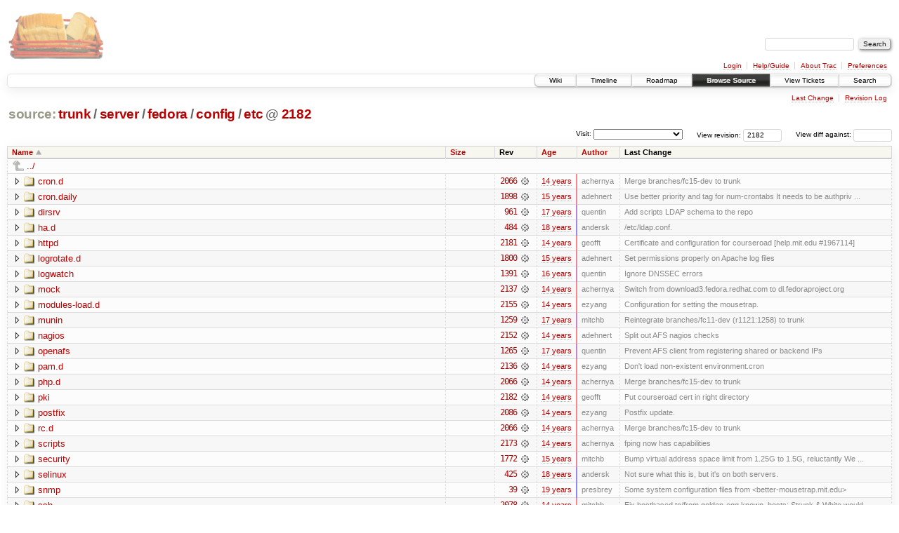

--- FILE ---
content_type: text/html;charset=utf-8
request_url: https://scripts.mit.edu/trac/browser/trunk/server/fedora/config/etc?rev=2182&order=name
body_size: 58879
content:
<!DOCTYPE html PUBLIC "-//W3C//DTD XHTML 1.0 Strict//EN" "http://www.w3.org/TR/xhtml1/DTD/xhtml1-strict.dtd">
<html xmlns="http://www.w3.org/1999/xhtml">
  
  


  <head>
    <title>
      etc in trunk/server/fedora/config
     – scripts.mit.edu
    </title>
      <meta http-equiv="Content-Type" content="text/html; charset=UTF-8" />
      <meta http-equiv="X-UA-Compatible" content="IE=edge" />
    <!--[if IE]><script type="text/javascript">
      if (/^#__msie303:/.test(window.location.hash))
        window.location.replace(window.location.hash.replace(/^#__msie303:/, '#'));
    </script><![endif]-->
        <link rel="search" href="/trac/search" />
        <link rel="help" href="/trac/wiki/TracGuide" />
        <link rel="up" href="/trac/browser/trunk/server/fedora/config?rev=2182&amp;order=name" title="Parent directory" />
        <link rel="start" href="/trac/wiki" />
        <link rel="stylesheet" href="/trac/chrome/common/css/trac.css" type="text/css" /><link rel="stylesheet" href="/trac/chrome/common/css/browser.css" type="text/css" />
        <link rel="shortcut icon" href="/trac/chrome/common/trac.ico" type="image/x-icon" />
        <link rel="icon" href="/trac/chrome/common/trac.ico" type="image/x-icon" />
      <link type="application/opensearchdescription+xml" rel="search" href="/trac/search/opensearch" title="Search scripts.mit.edu" />
      <script type="text/javascript" charset="utf-8" src="/trac/chrome/common/js/jquery.js"></script>
      <script type="text/javascript" charset="utf-8" src="/trac/chrome/common/js/babel.js"></script>
      <script type="text/javascript" charset="utf-8" src="/trac/chrome/common/js/trac.js"></script>
      <script type="text/javascript" charset="utf-8" src="/trac/chrome/common/js/search.js"></script>
      <script type="text/javascript" charset="utf-8" src="/trac/chrome/common/js/expand_dir.js"></script>
      <script type="text/javascript" charset="utf-8" src="/trac/chrome/common/js/keyboard_nav.js"></script>
    <script type="text/javascript">
      jQuery(document).ready(function($) {
        $(".trac-autofocus").focus();
        $(".trac-target-new").attr("target", "_blank");
        setTimeout(function() { $(".trac-scroll").scrollToTop() }, 1);
        $(".trac-disable-on-submit").disableOnSubmit();
      });
    </script>
    <meta name="ROBOTS" content="NOINDEX" />
    <script type="text/javascript" src="/trac/chrome/common/js/folding.js"></script>
    <script type="text/javascript">
      jQuery(document).ready(function($) {
        $(".trac-toggledeleted").show().click(function() {
                  $(this).siblings().find(".trac-deleted").toggle();
                  return false;
        }).click();
        $("#jumploc input").hide();
        $("#jumploc select").change(function () {
          this.parentNode.parentNode.submit();
        });
          /* browsers using old WebKits have issues with expandDir... */
          var webkit_rev = /AppleWebKit\/(\d+)/.exec(navigator.userAgent);
          if ( !webkit_rev || (521 - webkit_rev[1]).toString()[0] == "-" )
            enableExpandDir(null, $("table.dirlist tr"), {
                action: 'inplace',
                range_min_secs: '63300426385',
                range_max_secs: '63471097367'
            });
      });
    </script>
  </head>
  <body>
    <div id="banner">
      <div id="header">
        <a id="logo" href="http://scripts.mit.edu/trac/"><img src="/trac/chrome/site/scripts.png" alt="" /></a>
      </div>
      <form id="search" action="/trac/search" method="get">
        <div>
          <label for="proj-search">Search:</label>
          <input type="text" id="proj-search" name="q" size="18" value="" />
          <input type="submit" value="Search" />
        </div>
      </form>
      <div id="metanav" class="nav">
    <ul>
      <li class="first"><a href="/trac/login">Login</a></li><li><a href="/trac/wiki/TracGuide">Help/Guide</a></li><li><a href="/trac/about">About Trac</a></li><li class="last"><a href="/trac/prefs">Preferences</a></li>
    </ul>
  </div>
    </div>
    <div id="mainnav" class="nav">
    <ul>
      <li class="first"><a href="/trac/wiki">Wiki</a></li><li><a href="/trac/timeline">Timeline</a></li><li><a href="/trac/roadmap">Roadmap</a></li><li class="active"><a href="/trac/browser">Browse Source</a></li><li><a href="/trac/query">View Tickets</a></li><li class="last"><a href="/trac/search">Search</a></li>
    </ul>
  </div>
    <div id="main">
      <div id="ctxtnav" class="nav">
        <h2>Context Navigation</h2>
        <ul>
          <li class="first"><a href="/trac/changeset/2182/trunk/server/fedora/config/etc">Last Change</a></li><li class="last"><a href="/trac/log/trunk/server/fedora/config/etc?rev=2182">Revision Log</a></li>
        </ul>
        <hr />
      </div>
    <div id="content" class="browser">
        <h1>
          
<a class="pathentry first" href="/trac/browser?rev=2182&amp;order=name" title="Go to repository root">source:</a>
<a class="pathentry" href="/trac/browser/trunk?rev=2182&amp;order=name" title="View trunk">trunk</a><span class="pathentry sep">/</span><a class="pathentry" href="/trac/browser/trunk/server?rev=2182&amp;order=name" title="View server">server</a><span class="pathentry sep">/</span><a class="pathentry" href="/trac/browser/trunk/server/fedora?rev=2182&amp;order=name" title="View fedora">fedora</a><span class="pathentry sep">/</span><a class="pathentry" href="/trac/browser/trunk/server/fedora/config?rev=2182&amp;order=name" title="View config">config</a><span class="pathentry sep">/</span><a class="pathentry" href="/trac/browser/trunk/server/fedora/config/etc?rev=2182&amp;order=name" title="View etc">etc</a>
<span class="pathentry sep">@</span>
  <a class="pathentry" href="/trac/changeset/2182/" title="View changeset 2182">2182</a>
<br style="clear: both" />

        </h1>
        <div id="diffrev">
          <form action="/trac/changeset" method="get">
            <div>
              <label title="Show the diff against a specific revision">
                View diff against: <input type="text" name="old" size="6" />
                <input type="hidden" name="old_path" value="trunk/server/fedora/config/etc" />
                <input type="hidden" name="new" value="2182" />
                <input type="hidden" name="new_path" value="trunk/server/fedora/config/etc" />
              </label>
            </div>
          </form>
        </div>
        <div id="jumprev">
          <form action="" method="get">
            <div>
              <label for="rev" title="Hint: clear the field to view latest revision">
                View revision:</label>
              <input type="text" id="rev" name="rev" value="2182" size="6" />
            </div>
          </form>
        </div>
        <div id="jumploc">
          <form action="" method="get">
            <div class="buttons">
              <label for="preselected">Visit:</label>
              <select id="preselected" name="preselected">
                <option selected="selected"></option>
                <optgroup label="branches">
                  <option value="/trac/browser/trunk">trunk</option><option value="/trac/browser/branches/fc11-dev">branches/fc11-dev</option><option value="/trac/browser/branches/fc13-dev">branches/fc13-dev</option><option value="/trac/browser/branches/fc15-dev">branches/fc15-dev</option><option value="/trac/browser/branches/fc17-dev">branches/fc17-dev</option><option value="/trac/browser/branches/fc19-dev">branches/fc19-dev</option><option value="/trac/browser/branches/fc20-dev">branches/fc20-dev</option><option value="/trac/browser/branches/locker-dev">branches/locker-dev</option>
                </optgroup><optgroup label="tags">
                  <option value="/trac/browser/tags/fc9-eol?rev=1257">tags/fc9-eol</option><option value="/trac/browser/tags/fc11-eol?rev=1694">tags/fc11-eol</option><option value="/trac/browser/tags/fc13-eol?rev=2065">tags/fc13-eol</option><option value="/trac/browser/tags/fc15-eol?rev=2244">tags/fc15-eol</option><option value="/trac/browser/tags/fc17-eol?rev=2590">tags/fc17-eol</option>
                </optgroup>
              </select>
              <input type="submit" value="Go!" title="Jump to the chosen preselected path" />
            </div>
          </form>
        </div>
        <div class="trac-tags">
        </div>
        <table class="listing dirlist" id="dirlist">
          
  <thead>
    <tr>
      
  <th class="name asc">
    <a title="Sort by name (descending)" href="/trac/browser/trunk/server/fedora/config/etc?rev=2182&amp;desc=1">Name</a>
  </th>

      
  <th class="size">
    <a title="Sort by size (ascending)" href="/trac/browser/trunk/server/fedora/config/etc?rev=2182&amp;order=size">Size</a>
  </th>

      <th class="rev">Rev</th>
      
  <th class="date">
    <a title="Sort by date (ascending)" href="/trac/browser/trunk/server/fedora/config/etc?rev=2182&amp;order=date">Age</a>
  </th>

      
  <th class="author">
    <a title="Sort by author (ascending)" href="/trac/browser/trunk/server/fedora/config/etc?rev=2182&amp;order=author">Author</a>
  </th>

      <th class="change">Last Change</th>
    </tr>
  </thead>

          <tbody>
              <tr class="even">
                <td class="name" colspan="6">
                  <a class="parent" title="Parent Directory" href="/trac/browser/trunk/server/fedora/config?rev=2182&amp;order=name">../</a>
                </td>
              </tr>
            
    <tr class="even">
      <td class="name">
        <a class="dir" title="View Directory" href="/trac/browser/trunk/server/fedora/config/etc/cron.d?rev=2182">cron.d</a>
      </td>
      <td class="size">
        <span title="None bytes"></span>
      </td>
      <td class="rev">
        <a title="View Revision Log" href="/trac/log/trunk/server/fedora/config/etc/cron.d?rev=2182">2066</a>
        <a title="View Changeset" class="chgset" href="/trac/changeset/2066/"> </a>
      </td>
      <td class="age" style="border-color: rgb(245,136,145)">
        <a class="timeline" href="/trac/timeline?from=2011-11-22T00%3A45%3A17-05%3A00&amp;precision=second" title="See timeline at Nov 22, 2011, 12:45:17 AM">14 years</a>
      </td>
      <td class="author">achernya</td>
      <td class="change">
          Merge branches/fc15-dev to trunk
      </td>
    </tr>
    <tr class="odd">
      <td class="name">
        <a class="dir" title="View Directory" href="/trac/browser/trunk/server/fedora/config/etc/cron.daily?rev=2182">cron.daily</a>
      </td>
      <td class="size">
        <span title="None bytes"></span>
      </td>
      <td class="rev">
        <a title="View Revision Log" href="/trac/log/trunk/server/fedora/config/etc/cron.daily?rev=2182">1898</a>
        <a title="View Changeset" class="chgset" href="/trac/changeset/1898/"> </a>
      </td>
      <td class="age" style="border-color: rgb(235,136,155)">
        <a class="timeline" href="/trac/timeline?from=2011-06-11T01%3A45%3A00-04%3A00&amp;precision=second" title="See timeline at Jun 11, 2011, 1:45:00 AM">15 years</a>
      </td>
      <td class="author">adehnert</td>
      <td class="change">
          Use better priority and tag for num-crontabs
It needs to be authpriv ...
      </td>
    </tr>
    <tr class="even">
      <td class="name">
        <a class="dir" title="View Directory" href="/trac/browser/trunk/server/fedora/config/etc/dirsrv?rev=2182">dirsrv</a>
      </td>
      <td class="size">
        <span title="None bytes"></span>
      </td>
      <td class="rev">
        <a title="View Revision Log" href="/trac/log/trunk/server/fedora/config/etc/dirsrv?rev=2182">961</a>
        <a title="View Changeset" class="chgset" href="/trac/changeset/961/"> </a>
      </td>
      <td class="age" style="border-color: rgb(183,136,207)">
        <a class="timeline" href="/trac/timeline?from=2009-01-28T12%3A50%3A10-05%3A00&amp;precision=second" title="See timeline at Jan 28, 2009, 12:50:10 PM">17 years</a>
      </td>
      <td class="author">quentin</td>
      <td class="change">
          Add scripts LDAP schema to the repo
      </td>
    </tr>
    <tr class="odd">
      <td class="name">
        <a class="dir" title="View Directory" href="/trac/browser/trunk/server/fedora/config/etc/ha.d?rev=2182">ha.d</a>
      </td>
      <td class="size">
        <span title="None bytes"></span>
      </td>
      <td class="rev">
        <a title="View Revision Log" href="/trac/log/trunk/server/fedora/config/etc/ha.d?rev=2182">484</a>
        <a title="View Changeset" class="chgset" href="/trac/changeset/484/"> </a>
      </td>
      <td class="age" style="border-color: rgb(155,136,235)">
        <a class="timeline" href="/trac/timeline?from=2007-10-15T07%3A37%3A01-04%3A00&amp;precision=second" title="See timeline at Oct 15, 2007, 7:37:01 AM">18 years</a>
      </td>
      <td class="author">andersk</td>
      <td class="change">
          /etc/ldap.conf.
      </td>
    </tr>
    <tr class="even">
      <td class="name">
        <a class="dir" title="View Directory" href="/trac/browser/trunk/server/fedora/config/etc/httpd?rev=2182">httpd</a>
      </td>
      <td class="size">
        <span title="None bytes"></span>
      </td>
      <td class="rev">
        <a title="View Revision Log" href="/trac/log/trunk/server/fedora/config/etc/httpd?rev=2182">2181</a>
        <a title="View Changeset" class="chgset" href="/trac/changeset/2181/"> </a>
      </td>
      <td class="age" style="border-color: rgb(254,136,136)">
        <a class="timeline" href="/trac/timeline?from=2012-04-27T00%3A19%3A17-04%3A00&amp;precision=second" title="See timeline at Apr 27, 2012, 12:19:17 AM">14 years</a>
      </td>
      <td class="author">geofft</td>
      <td class="change">
          Certificate and configuration for courseroad [help.mit.edu #1967114]
      </td>
    </tr>
    <tr class="odd">
      <td class="name">
        <a class="dir" title="View Directory" href="/trac/browser/trunk/server/fedora/config/etc/logrotate.d?rev=2182">logrotate.d</a>
      </td>
      <td class="size">
        <span title="None bytes"></span>
      </td>
      <td class="rev">
        <a title="View Revision Log" href="/trac/log/trunk/server/fedora/config/etc/logrotate.d?rev=2182">1800</a>
        <a title="View Changeset" class="chgset" href="/trac/changeset/1800/"> </a>
      </td>
      <td class="age" style="border-color: rgb(231,136,159)">
        <a class="timeline" href="/trac/timeline?from=2011-04-11T04%3A05%3A20-04%3A00&amp;precision=second" title="See timeline at Apr 11, 2011, 4:05:20 AM">15 years</a>
      </td>
      <td class="author">adehnert</td>
      <td class="change">
          Set permissions properly on Apache log files
      </td>
    </tr>
    <tr class="even">
      <td class="name">
        <a class="dir" title="View Directory" href="/trac/browser/trunk/server/fedora/config/etc/logwatch?rev=2182">logwatch</a>
      </td>
      <td class="size">
        <span title="None bytes"></span>
      </td>
      <td class="rev">
        <a title="View Revision Log" href="/trac/log/trunk/server/fedora/config/etc/logwatch?rev=2182">1391</a>
        <a title="View Changeset" class="chgset" href="/trac/changeset/1391/"> </a>
      </td>
      <td class="age" style="border-color: rgb(203,136,187)">
        <a class="timeline" href="/trac/timeline?from=2009-12-23T14%3A57%3A55-05%3A00&amp;precision=second" title="See timeline at Dec 23, 2009, 2:57:55 PM">16 years</a>
      </td>
      <td class="author">quentin</td>
      <td class="change">
          Ignore DNSSEC errors
      </td>
    </tr>
    <tr class="odd">
      <td class="name">
        <a class="dir" title="View Directory" href="/trac/browser/trunk/server/fedora/config/etc/mock?rev=2182">mock</a>
      </td>
      <td class="size">
        <span title="None bytes"></span>
      </td>
      <td class="rev">
        <a title="View Revision Log" href="/trac/log/trunk/server/fedora/config/etc/mock?rev=2182">2137</a>
        <a title="View Changeset" class="chgset" href="/trac/changeset/2137/"> </a>
      </td>
      <td class="age" style="border-color: rgb(251,136,139)">
        <a class="timeline" href="/trac/timeline?from=2012-02-20T14%3A29%3A01-05%3A00&amp;precision=second" title="See timeline at Feb 20, 2012, 2:29:01 PM">14 years</a>
      </td>
      <td class="author">achernya</td>
      <td class="change">
          Switch from download3.fedora.redhat.com to dl.fedoraproject.org
      </td>
    </tr>
    <tr class="even">
      <td class="name">
        <a class="dir" title="View Directory" href="/trac/browser/trunk/server/fedora/config/etc/modules-load.d?rev=2182">modules-load.d</a>
      </td>
      <td class="size">
        <span title="None bytes"></span>
      </td>
      <td class="rev">
        <a title="View Revision Log" href="/trac/log/trunk/server/fedora/config/etc/modules-load.d?rev=2182">2155</a>
        <a title="View Changeset" class="chgset" href="/trac/changeset/2155/"> </a>
      </td>
      <td class="age" style="border-color: rgb(253,136,137)">
        <a class="timeline" href="/trac/timeline?from=2012-03-26T02%3A49%3A57-04%3A00&amp;precision=second" title="See timeline at Mar 26, 2012, 2:49:57 AM">14 years</a>
      </td>
      <td class="author">ezyang</td>
      <td class="change">
          Configuration for setting the mousetrap.
      </td>
    </tr>
    <tr class="odd">
      <td class="name">
        <a class="dir" title="View Directory" href="/trac/browser/trunk/server/fedora/config/etc/munin?rev=2182">munin</a>
      </td>
      <td class="size">
        <span title="None bytes"></span>
      </td>
      <td class="rev">
        <a title="View Revision Log" href="/trac/log/trunk/server/fedora/config/etc/munin?rev=2182">1259</a>
        <a title="View Changeset" class="chgset" href="/trac/changeset/1259/"> </a>
      </td>
      <td class="age" style="border-color: rgb(193,136,197)">
        <a class="timeline" href="/trac/timeline?from=2009-07-09T15%3A48%3A21-04%3A00&amp;precision=second" title="See timeline at Jul 9, 2009, 3:48:21 PM">17 years</a>
      </td>
      <td class="author">mitchb</td>
      <td class="change">
          Reintegrate branches/fc11-dev (r1121:1258) to trunk
      </td>
    </tr>
    <tr class="even">
      <td class="name">
        <a class="dir" title="View Directory" href="/trac/browser/trunk/server/fedora/config/etc/nagios?rev=2182">nagios</a>
      </td>
      <td class="size">
        <span title="None bytes"></span>
      </td>
      <td class="rev">
        <a title="View Revision Log" href="/trac/log/trunk/server/fedora/config/etc/nagios?rev=2182">2152</a>
        <a title="View Changeset" class="chgset" href="/trac/changeset/2152/"> </a>
      </td>
      <td class="age" style="border-color: rgb(253,136,137)">
        <a class="timeline" href="/trac/timeline?from=2012-03-26T00%3A43%3A38-04%3A00&amp;precision=second" title="See timeline at Mar 26, 2012, 12:43:38 AM">14 years</a>
      </td>
      <td class="author">adehnert</td>
      <td class="change">
          Split out AFS nagios checks
      </td>
    </tr>
    <tr class="odd">
      <td class="name">
        <a class="dir" title="View Directory" href="/trac/browser/trunk/server/fedora/config/etc/openafs?rev=2182">openafs</a>
      </td>
      <td class="size">
        <span title="None bytes"></span>
      </td>
      <td class="rev">
        <a title="View Revision Log" href="/trac/log/trunk/server/fedora/config/etc/openafs?rev=2182">1265</a>
        <a title="View Changeset" class="chgset" href="/trac/changeset/1265/"> </a>
      </td>
      <td class="age" style="border-color: rgb(193,136,197)">
        <a class="timeline" href="/trac/timeline?from=2009-07-11T23%3A22%3A00-04%3A00&amp;precision=second" title="See timeline at Jul 11, 2009, 11:22:00 PM">17 years</a>
      </td>
      <td class="author">quentin</td>
      <td class="change">
          Prevent AFS client from registering shared or backend IPs
      </td>
    </tr>
    <tr class="even">
      <td class="name">
        <a class="dir" title="View Directory" href="/trac/browser/trunk/server/fedora/config/etc/pam.d?rev=2182">pam.d</a>
      </td>
      <td class="size">
        <span title="None bytes"></span>
      </td>
      <td class="rev">
        <a title="View Revision Log" href="/trac/log/trunk/server/fedora/config/etc/pam.d?rev=2182">2136</a>
        <a title="View Changeset" class="chgset" href="/trac/changeset/2136/"> </a>
      </td>
      <td class="age" style="border-color: rgb(250,136,140)">
        <a class="timeline" href="/trac/timeline?from=2012-02-13T19%3A56%3A55-05%3A00&amp;precision=second" title="See timeline at Feb 13, 2012, 7:56:55 PM">14 years</a>
      </td>
      <td class="author">ezyang</td>
      <td class="change">
          Don't load non-existent environment.cron
      </td>
    </tr>
    <tr class="odd">
      <td class="name">
        <a class="dir" title="View Directory" href="/trac/browser/trunk/server/fedora/config/etc/php.d?rev=2182">php.d</a>
      </td>
      <td class="size">
        <span title="None bytes"></span>
      </td>
      <td class="rev">
        <a title="View Revision Log" href="/trac/log/trunk/server/fedora/config/etc/php.d?rev=2182">2066</a>
        <a title="View Changeset" class="chgset" href="/trac/changeset/2066/"> </a>
      </td>
      <td class="age" style="border-color: rgb(245,136,145)">
        <a class="timeline" href="/trac/timeline?from=2011-11-22T00%3A45%3A17-05%3A00&amp;precision=second" title="See timeline at Nov 22, 2011, 12:45:17 AM">14 years</a>
      </td>
      <td class="author">achernya</td>
      <td class="change">
          Merge branches/fc15-dev to trunk
      </td>
    </tr>
    <tr class="even">
      <td class="name">
        <a class="dir" title="View Directory" href="/trac/browser/trunk/server/fedora/config/etc/pki?rev=2182">pki</a>
      </td>
      <td class="size">
        <span title="None bytes"></span>
      </td>
      <td class="rev">
        <a title="View Revision Log" href="/trac/log/trunk/server/fedora/config/etc/pki?rev=2182">2182</a>
        <a title="View Changeset" class="chgset" href="/trac/changeset/2182/"> </a>
      </td>
      <td class="age" style="border-color: rgb(255,136,136)">
        <a class="timeline" href="/trac/timeline?from=2012-04-27T00%3A22%3A47-04%3A00&amp;precision=second" title="See timeline at Apr 27, 2012, 12:22:47 AM">14 years</a>
      </td>
      <td class="author">geofft</td>
      <td class="change">
          Put courseroad cert in right directory
      </td>
    </tr>
    <tr class="odd">
      <td class="name">
        <a class="dir" title="View Directory" href="/trac/browser/trunk/server/fedora/config/etc/postfix?rev=2182">postfix</a>
      </td>
      <td class="size">
        <span title="None bytes"></span>
      </td>
      <td class="rev">
        <a title="View Revision Log" href="/trac/log/trunk/server/fedora/config/etc/postfix?rev=2182">2086</a>
        <a title="View Changeset" class="chgset" href="/trac/changeset/2086/"> </a>
      </td>
      <td class="age" style="border-color: rgb(246,136,144)">
        <a class="timeline" href="/trac/timeline?from=2011-12-05T19%3A49%3A57-05%3A00&amp;precision=second" title="See timeline at Dec 5, 2011, 7:49:57 PM">14 years</a>
      </td>
      <td class="author">ezyang</td>
      <td class="change">
          Postfix update.
      </td>
    </tr>
    <tr class="even">
      <td class="name">
        <a class="dir" title="View Directory" href="/trac/browser/trunk/server/fedora/config/etc/rc.d?rev=2182">rc.d</a>
      </td>
      <td class="size">
        <span title="None bytes"></span>
      </td>
      <td class="rev">
        <a title="View Revision Log" href="/trac/log/trunk/server/fedora/config/etc/rc.d?rev=2182">2066</a>
        <a title="View Changeset" class="chgset" href="/trac/changeset/2066/"> </a>
      </td>
      <td class="age" style="border-color: rgb(245,136,145)">
        <a class="timeline" href="/trac/timeline?from=2011-11-22T00%3A45%3A17-05%3A00&amp;precision=second" title="See timeline at Nov 22, 2011, 12:45:17 AM">14 years</a>
      </td>
      <td class="author">achernya</td>
      <td class="change">
          Merge branches/fc15-dev to trunk
      </td>
    </tr>
    <tr class="odd">
      <td class="name">
        <a class="dir" title="View Directory" href="/trac/browser/trunk/server/fedora/config/etc/scripts?rev=2182">scripts</a>
      </td>
      <td class="size">
        <span title="None bytes"></span>
      </td>
      <td class="rev">
        <a title="View Revision Log" href="/trac/log/trunk/server/fedora/config/etc/scripts?rev=2182">2173</a>
        <a title="View Changeset" class="chgset" href="/trac/changeset/2173/"> </a>
      </td>
      <td class="age" style="border-color: rgb(253,136,137)">
        <a class="timeline" href="/trac/timeline?from=2012-04-06T14%3A29%3A43-04%3A00&amp;precision=second" title="See timeline at Apr 6, 2012, 2:29:43 PM">14 years</a>
      </td>
      <td class="author">achernya</td>
      <td class="change">
          fping now has capabilities
      </td>
    </tr>
    <tr class="even">
      <td class="name">
        <a class="dir" title="View Directory" href="/trac/browser/trunk/server/fedora/config/etc/security?rev=2182">security</a>
      </td>
      <td class="size">
        <span title="None bytes"></span>
      </td>
      <td class="rev">
        <a title="View Revision Log" href="/trac/log/trunk/server/fedora/config/etc/security?rev=2182">1772</a>
        <a title="View Changeset" class="chgset" href="/trac/changeset/1772/"> </a>
      </td>
      <td class="age" style="border-color: rgb(226,136,164)">
        <a class="timeline" href="/trac/timeline?from=2011-01-17T09%3A55%3A59-05%3A00&amp;precision=second" title="See timeline at Jan 17, 2011, 9:55:59 AM">15 years</a>
      </td>
      <td class="author">mitchb</td>
      <td class="change">
          Bump virtual address space limit from 1.25G to 1.5G, reluctantly
We ...
      </td>
    </tr>
    <tr class="odd">
      <td class="name">
        <a class="dir" title="View Directory" href="/trac/browser/trunk/server/fedora/config/etc/selinux?rev=2182">selinux</a>
      </td>
      <td class="size">
        <span title="None bytes"></span>
      </td>
      <td class="rev">
        <a title="View Revision Log" href="/trac/log/trunk/server/fedora/config/etc/selinux?rev=2182">425</a>
        <a title="View Changeset" class="chgset" href="/trac/changeset/425/"> </a>
      </td>
      <td class="age" style="border-color: rgb(154,136,236)">
        <a class="timeline" href="/trac/timeline?from=2007-09-24T23%3A25%3A08-04%3A00&amp;precision=second" title="See timeline at Sep 24, 2007, 11:25:08 PM">18 years</a>
      </td>
      <td class="author">andersk</td>
      <td class="change">
          Not sure what this is, but it's on both servers.
      </td>
    </tr>
    <tr class="even">
      <td class="name">
        <a class="dir" title="View Directory" href="/trac/browser/trunk/server/fedora/config/etc/snmp?rev=2182">snmp</a>
      </td>
      <td class="size">
        <span title="None bytes"></span>
      </td>
      <td class="rev">
        <a title="View Revision Log" href="/trac/log/trunk/server/fedora/config/etc/snmp?rev=2182">39</a>
        <a title="View Changeset" class="chgset" href="/trac/changeset/39/"> </a>
      </td>
      <td class="age" style="border-color: rgb(136,136,255)">
        <a class="timeline" href="/trac/timeline?from=2006-11-29T14%3A46%3A25-05%3A00&amp;precision=second" title="See timeline at Nov 29, 2006, 2:46:25 PM">19 years</a>
      </td>
      <td class="author">presbrey</td>
      <td class="change">
          Some system configuration files from &lt;better-mousetrap.mit.edu&gt;
      </td>
    </tr>
    <tr class="odd">
      <td class="name">
        <a class="dir" title="View Directory" href="/trac/browser/trunk/server/fedora/config/etc/ssh?rev=2182">ssh</a>
      </td>
      <td class="size">
        <span title="None bytes"></span>
      </td>
      <td class="rev">
        <a title="View Revision Log" href="/trac/log/trunk/server/fedora/config/etc/ssh?rev=2182">2078</a>
        <a title="View Changeset" class="chgset" href="/trac/changeset/2078/"> </a>
      </td>
      <td class="age" style="border-color: rgb(245,136,145)">
        <a class="timeline" href="/trac/timeline?from=2011-11-25T00%3A40%3A16-05%3A00&amp;precision=second" title="See timeline at Nov 25, 2011, 12:40:16 AM">14 years</a>
      </td>
      <td class="author">mitchb</td>
      <td class="change">
          Fix hostbased to/from golden-egg
known_hosts: Strunk &amp; White would ...
      </td>
    </tr>
    <tr class="even">
      <td class="name">
        <a class="dir" title="View Directory" href="/trac/browser/trunk/server/fedora/config/etc/sysconfig?rev=2182">sysconfig</a>
      </td>
      <td class="size">
        <span title="None bytes"></span>
      </td>
      <td class="rev">
        <a title="View Revision Log" href="/trac/log/trunk/server/fedora/config/etc/sysconfig?rev=2182">2132</a>
        <a title="View Changeset" class="chgset" href="/trac/changeset/2132/"> </a>
      </td>
      <td class="age" style="border-color: rgb(250,136,140)">
        <a class="timeline" href="/trac/timeline?from=2012-02-11T17%3A00%3A20-05%3A00&amp;precision=second" title="See timeline at Feb 11, 2012, 5:00:20 PM">14 years</a>
      </td>
      <td class="author">achernya</td>
      <td class="change">
          Add route for primary-key
      </td>
    </tr>
    <tr class="odd">
      <td class="name">
        <a class="dir" title="View Directory" href="/trac/browser/trunk/server/fedora/config/etc/syslog-ng?rev=2182">syslog-ng</a>
      </td>
      <td class="size">
        <span title="None bytes"></span>
      </td>
      <td class="rev">
        <a title="View Revision Log" href="/trac/log/trunk/server/fedora/config/etc/syslog-ng?rev=2182">2100</a>
        <a title="View Changeset" class="chgset" href="/trac/changeset/2100/"> </a>
      </td>
      <td class="age" style="border-color: rgb(247,136,143)">
        <a class="timeline" href="/trac/timeline?from=2011-12-27T11%3A15%3A41-05%3A00&amp;precision=second" title="See timeline at Dec 27, 2011, 11:15:41 AM">14 years</a>
      </td>
      <td class="author">mitchb</td>
      <td class="change">
          Fix syslog-ng/systemd interaction, or "socket to me!"
systemd creates ...
      </td>
    </tr>
    <tr class="even">
      <td class="name">
        <a class="dir" title="View Directory" href="/trac/browser/trunk/server/fedora/config/etc/systemd?rev=2182">systemd</a>
      </td>
      <td class="size">
        <span title="None bytes"></span>
      </td>
      <td class="rev">
        <a title="View Revision Log" href="/trac/log/trunk/server/fedora/config/etc/systemd?rev=2182">2171</a>
        <a title="View Changeset" class="chgset" href="/trac/changeset/2171/"> </a>
      </td>
      <td class="age" style="border-color: rgb(253,136,137)">
        <a class="timeline" href="/trac/timeline?from=2012-03-26T21%3A34%3A16-04%3A00&amp;precision=second" title="See timeline at Mar 26, 2012, 9:34:16 PM">14 years</a>
      </td>
      <td class="author">ezyang</td>
      <td class="change">
          Enable yum-updatesd.service
      </td>
    </tr>
    <tr class="odd">
      <td class="name">
        <a class="dir" title="View Directory" href="/trac/browser/trunk/server/fedora/config/etc/yum?rev=2182">yum</a>
      </td>
      <td class="size">
        <span title="None bytes"></span>
      </td>
      <td class="rev">
        <a title="View Revision Log" href="/trac/log/trunk/server/fedora/config/etc/yum?rev=2182">2066</a>
        <a title="View Changeset" class="chgset" href="/trac/changeset/2066/"> </a>
      </td>
      <td class="age" style="border-color: rgb(245,136,145)">
        <a class="timeline" href="/trac/timeline?from=2011-11-22T00%3A45%3A17-05%3A00&amp;precision=second" title="See timeline at Nov 22, 2011, 12:45:17 AM">14 years</a>
      </td>
      <td class="author">achernya</td>
      <td class="change">
          Merge branches/fc15-dev to trunk
      </td>
    </tr>
    <tr class="even">
      <td class="name">
        <a class="dir" title="View Directory" href="/trac/browser/trunk/server/fedora/config/etc/yum.repos.d?rev=2182">yum.repos.d</a>
      </td>
      <td class="size">
        <span title="None bytes"></span>
      </td>
      <td class="rev">
        <a title="View Revision Log" href="/trac/log/trunk/server/fedora/config/etc/yum.repos.d?rev=2182">2137</a>
        <a title="View Changeset" class="chgset" href="/trac/changeset/2137/"> </a>
      </td>
      <td class="age" style="border-color: rgb(251,136,139)">
        <a class="timeline" href="/trac/timeline?from=2012-02-20T14%3A29%3A01-05%3A00&amp;precision=second" title="See timeline at Feb 20, 2012, 2:29:01 PM">14 years</a>
      </td>
      <td class="author">achernya</td>
      <td class="change">
          Switch from download3.fedora.redhat.com to dl.fedoraproject.org
      </td>
    </tr>
    <tr class="odd">
      <td class="name">
        <a class="file" title="View File" href="/trac/browser/trunk/server/fedora/config/etc/aliases?rev=2182">aliases</a>
      </td>
      <td class="size">
        <span title="2111 bytes">2.1 KB</span>
        <a href="/trac/export/2182/trunk/server/fedora/config/etc/aliases" class="trac-rawlink" title="Download">​</a>
      </td>
      <td class="rev">
        <a title="View Revision Log" href="/trac/log/trunk/server/fedora/config/etc/aliases?rev=2182">1916</a>
        <a title="View Changeset" class="chgset" href="/trac/changeset/1916/"> </a>
      </td>
      <td class="age" style="border-color: rgb(236,136,154)">
        <a class="timeline" href="/trac/timeline?from=2011-06-26T13%3A55%3A21-04%3A00&amp;precision=second" title="See timeline at Jun 26, 2011, 1:55:21 PM">15 years</a>
      </td>
      <td class="author">achernya</td>
      <td class="change">
          aliases: correct file format
The /etc/aliases file can't have ...
      </td>
    </tr>
    <tr class="even">
      <td class="name">
        <a class="file" title="View File" href="/trac/browser/trunk/server/fedora/config/etc/auto.master?rev=2182">auto.master</a>
      </td>
      <td class="size">
        <span title="19 bytes">19 bytes</span>
        <a href="/trac/export/2182/trunk/server/fedora/config/etc/auto.master" class="trac-rawlink" title="Download">​</a>
      </td>
      <td class="rev">
        <a title="View Revision Log" href="/trac/log/trunk/server/fedora/config/etc/auto.master?rev=2182">39</a>
        <a title="View Changeset" class="chgset" href="/trac/changeset/39/"> </a>
      </td>
      <td class="age" style="border-color: rgb(136,136,255)">
        <a class="timeline" href="/trac/timeline?from=2006-11-29T14%3A46%3A25-05%3A00&amp;precision=second" title="See timeline at Nov 29, 2006, 2:46:25 PM">19 years</a>
      </td>
      <td class="author">presbrey</td>
      <td class="change">
          Some system configuration files from &lt;better-mousetrap.mit.edu&gt;
      </td>
    </tr>
    <tr class="odd">
      <td class="name">
        <a class="file" title="View File" href="/trac/browser/trunk/server/fedora/config/etc/environment?rev=2182">environment</a>
      </td>
      <td class="size">
        <span title="49 bytes">49 bytes</span>
        <a href="/trac/export/2182/trunk/server/fedora/config/etc/environment" class="trac-rawlink" title="Download">​</a>
      </td>
      <td class="rev">
        <a title="View Revision Log" href="/trac/log/trunk/server/fedora/config/etc/environment?rev=2182">1744</a>
        <a title="View Changeset" class="chgset" href="/trac/changeset/1744/"> </a>
      </td>
      <td class="age" style="border-color: rgb(223,136,167)">
        <a class="timeline" href="/trac/timeline?from=2010-11-27T08%3A50%3A37-05%3A00&amp;precision=second" title="See timeline at Nov 27, 2010, 8:50:37 AM">15 years</a>
      </td>
      <td class="author">mitchb</td>
      <td class="change">
          Beat java over the head even harder than before
Maybe this will ...
      </td>
    </tr>
    <tr class="even">
      <td class="name">
        <a class="file" title="View File" href="/trac/browser/trunk/server/fedora/config/etc/freshclam.conf?rev=2182">freshclam.conf</a>
      </td>
      <td class="size">
        <span title="5959 bytes">5.8 KB</span>
        <a href="/trac/export/2182/trunk/server/fedora/config/etc/freshclam.conf" class="trac-rawlink" title="Download">​</a>
      </td>
      <td class="rev">
        <a title="View Revision Log" href="/trac/log/trunk/server/fedora/config/etc/freshclam.conf?rev=2182">1321</a>
        <a title="View Changeset" class="chgset" href="/trac/changeset/1321/"> </a>
      </td>
      <td class="age" style="border-color: rgb(197,136,193)">
        <a class="timeline" href="/trac/timeline?from=2009-09-12T08%3A12%3A01-04%3A00&amp;precision=second" title="See timeline at Sep 12, 2009, 8:12:01 AM">16 years</a>
      </td>
      <td class="author">quentin</td>
      <td class="change">
          Add freshclam configuration
      </td>
    </tr>
    <tr class="odd">
      <td class="name">
        <a class="file" title="View File" href="/trac/browser/trunk/server/fedora/config/etc/fuse.conf?rev=2182">fuse.conf</a>
      </td>
      <td class="size">
        <span title="17 bytes">17 bytes</span>
        <a href="/trac/export/2182/trunk/server/fedora/config/etc/fuse.conf" class="trac-rawlink" title="Download">​</a>
      </td>
      <td class="rev">
        <a title="View Revision Log" href="/trac/log/trunk/server/fedora/config/etc/fuse.conf?rev=2182">829</a>
        <a title="View Changeset" class="chgset" href="/trac/changeset/829/"> </a>
      </td>
      <td class="age" style="border-color: rgb(174,136,216)">
        <a class="timeline" href="/trac/timeline?from=2008-08-31T03%3A38%3A28-04%3A00&amp;precision=second" title="See timeline at Aug 31, 2008, 3:38:28 AM">17 years</a>
      </td>
      <td class="author">geofft</td>
      <td class="change">
          Debathena's reasoning seems sound enough. Add fuse_allow_other, which ...
      </td>
    </tr>
    <tr class="even">
      <td class="name">
        <a class="file" title="View File" href="/trac/browser/trunk/server/fedora/config/etc/hesiod.conf?rev=2182">hesiod.conf</a>
      </td>
      <td class="size">
        <span title="28 bytes">28 bytes</span>
        <a href="/trac/export/2182/trunk/server/fedora/config/etc/hesiod.conf" class="trac-rawlink" title="Download">​</a>
      </td>
      <td class="rev">
        <a title="View Revision Log" href="/trac/log/trunk/server/fedora/config/etc/hesiod.conf?rev=2182">39</a>
        <a title="View Changeset" class="chgset" href="/trac/changeset/39/"> </a>
      </td>
      <td class="age" style="border-color: rgb(136,136,255)">
        <a class="timeline" href="/trac/timeline?from=2006-11-29T14%3A46%3A25-05%3A00&amp;precision=second" title="See timeline at Nov 29, 2006, 2:46:25 PM">19 years</a>
      </td>
      <td class="author">presbrey</td>
      <td class="change">
          Some system configuration files from &lt;better-mousetrap.mit.edu&gt;
      </td>
    </tr>
    <tr class="odd">
      <td class="name">
        <a class="file" title="View File" href="/trac/browser/trunk/server/fedora/config/etc/hosts?rev=2182">hosts</a>
      </td>
      <td class="size">
        <span title="1500 bytes">1.5 KB</span>
        <a href="/trac/export/2182/trunk/server/fedora/config/etc/hosts" class="trac-rawlink" title="Download">​</a>
      </td>
      <td class="rev">
        <a title="View Revision Log" href="/trac/log/trunk/server/fedora/config/etc/hosts?rev=2182">2066</a>
        <a title="View Changeset" class="chgset" href="/trac/changeset/2066/"> </a>
      </td>
      <td class="age" style="border-color: rgb(245,136,145)">
        <a class="timeline" href="/trac/timeline?from=2011-11-22T00%3A45%3A17-05%3A00&amp;precision=second" title="See timeline at Nov 22, 2011, 12:45:17 AM">14 years</a>
      </td>
      <td class="author">achernya</td>
      <td class="change">
          Merge branches/fc15-dev to trunk
      </td>
    </tr>
    <tr class="even">
      <td class="name">
        <a class="file" title="View File" href="/trac/browser/trunk/server/fedora/config/etc/issue.net?rev=2182">issue.net</a>
      </td>
      <td class="size">
        <span title="68 bytes">68 bytes</span>
        <a href="/trac/export/2182/trunk/server/fedora/config/etc/issue.net" class="trac-rawlink" title="Download">​</a>
      </td>
      <td class="rev">
        <a title="View Revision Log" href="/trac/log/trunk/server/fedora/config/etc/issue.net?rev=2182">364</a>
        <a title="View Changeset" class="chgset" href="/trac/changeset/364/"> </a>
      </td>
      <td class="age" style="border-color: rgb(150,136,240)">
        <a class="timeline" href="/trac/timeline?from=2007-07-22T03%3A42%3A00-04%3A00&amp;precision=second" title="See timeline at Jul 22, 2007, 3:42:00 AM">19 years</a>
      </td>
      <td class="author">geofft</td>
      <td class="change">
          Replace the huge SSH banner with a reference to the FAQ that contains ...
      </td>
    </tr>
    <tr class="odd">
      <td class="name">
        <a class="file" title="View File" href="/trac/browser/trunk/server/fedora/config/etc/issue.net.no_tkt?rev=2182">issue.net.no_tkt</a>
      </td>
      <td class="size">
        <span title="170 bytes">170 bytes</span>
        <a href="/trac/export/2182/trunk/server/fedora/config/etc/issue.net.no_tkt" class="trac-rawlink" title="Download">​</a>
      </td>
      <td class="rev">
        <a title="View Revision Log" href="/trac/log/trunk/server/fedora/config/etc/issue.net.no_tkt?rev=2182">423</a>
        <a title="View Changeset" class="chgset" href="/trac/changeset/423/"> </a>
      </td>
      <td class="age" style="border-color: rgb(154,136,236)">
        <a class="timeline" href="/trac/timeline?from=2007-09-24T23%3A12%3A05-04%3A00&amp;precision=second" title="See timeline at Sep 24, 2007, 11:12:05 PM">18 years</a>
      </td>
      <td class="author">quentin</td>
      <td class="change">
          Tell users when they don't have tickets or don't exist
      </td>
    </tr>
    <tr class="even">
      <td class="name">
        <a class="file" title="View File" href="/trac/browser/trunk/server/fedora/config/etc/issue.net.no_user?rev=2182">issue.net.no_user</a>
      </td>
      <td class="size">
        <span title="111 bytes">111 bytes</span>
        <a href="/trac/export/2182/trunk/server/fedora/config/etc/issue.net.no_user" class="trac-rawlink" title="Download">​</a>
      </td>
      <td class="rev">
        <a title="View Revision Log" href="/trac/log/trunk/server/fedora/config/etc/issue.net.no_user?rev=2182">423</a>
        <a title="View Changeset" class="chgset" href="/trac/changeset/423/"> </a>
      </td>
      <td class="age" style="border-color: rgb(154,136,236)">
        <a class="timeline" href="/trac/timeline?from=2007-09-24T23%3A12%3A05-04%3A00&amp;precision=second" title="See timeline at Sep 24, 2007, 11:12:05 PM">18 years</a>
      </td>
      <td class="author">quentin</td>
      <td class="change">
          Tell users when they don't have tickets or don't exist
      </td>
    </tr>
    <tr class="odd">
      <td class="name">
        <a class="file" title="View File" href="/trac/browser/trunk/server/fedora/config/etc/krb5.conf?rev=2182">krb5.conf</a>
      </td>
      <td class="size">
        <span title="2717 bytes">2.7 KB</span>
        <a href="/trac/export/2182/trunk/server/fedora/config/etc/krb5.conf" class="trac-rawlink" title="Download">​</a>
      </td>
      <td class="rev">
        <a title="View Revision Log" href="/trac/log/trunk/server/fedora/config/etc/krb5.conf?rev=2182">2066</a>
        <a title="View Changeset" class="chgset" href="/trac/changeset/2066/"> </a>
      </td>
      <td class="age" style="border-color: rgb(245,136,145)">
        <a class="timeline" href="/trac/timeline?from=2011-11-22T00%3A45%3A17-05%3A00&amp;precision=second" title="See timeline at Nov 22, 2011, 12:45:17 AM">14 years</a>
      </td>
      <td class="author">achernya</td>
      <td class="change">
          Merge branches/fc15-dev to trunk
      </td>
    </tr>
    <tr class="even">
      <td class="name">
        <a class="file" title="View File" href="/trac/browser/trunk/server/fedora/config/etc/named.conf?rev=2182">named.conf</a>
      </td>
      <td class="size">
        <span title="994 bytes">994 bytes</span>
        <a href="/trac/export/2182/trunk/server/fedora/config/etc/named.conf" class="trac-rawlink" title="Download">​</a>
      </td>
      <td class="rev">
        <a title="View Revision Log" href="/trac/log/trunk/server/fedora/config/etc/named.conf?rev=2182">1581</a>
        <a title="View Changeset" class="chgset" href="/trac/changeset/1581/"> </a>
      </td>
      <td class="age" style="border-color: rgb(214,136,176)">
        <a class="timeline" href="/trac/timeline?from=2010-06-29T19%3A31%3A07-04%3A00&amp;precision=second" title="See timeline at Jun 29, 2010, 7:31:07 PM">16 years</a>
      </td>
      <td class="author">geofft</td>
      <td class="change">
          Comment out DNSSEC because upstream's package is borked
See ...
      </td>
    </tr>
    <tr class="odd">
      <td class="name">
        <a class="file" title="View File" href="/trac/browser/trunk/server/fedora/config/etc/nscd.conf?rev=2182">nscd.conf</a>
      </td>
      <td class="size">
        <span title="2146 bytes">2.1 KB</span>
        <a href="/trac/export/2182/trunk/server/fedora/config/etc/nscd.conf" class="trac-rawlink" title="Download">​</a>
      </td>
      <td class="rev">
        <a title="View Revision Log" href="/trac/log/trunk/server/fedora/config/etc/nscd.conf?rev=2182">1259</a>
        <a title="View Changeset" class="chgset" href="/trac/changeset/1259/"> </a>
      </td>
      <td class="age" style="border-color: rgb(193,136,197)">
        <a class="timeline" href="/trac/timeline?from=2009-07-09T15%3A48%3A21-04%3A00&amp;precision=second" title="See timeline at Jul 9, 2009, 3:48:21 PM">17 years</a>
      </td>
      <td class="author">mitchb</td>
      <td class="change">
          Reintegrate branches/fc11-dev (r1121:1258) to trunk
      </td>
    </tr>
    <tr class="even">
      <td class="name">
        <a class="file" title="View File" href="/trac/browser/trunk/server/fedora/config/etc/nslcd.conf?rev=2182">nslcd.conf</a>
      </td>
      <td class="size">
        <span title="4476 bytes">4.4 KB</span>
        <a href="/trac/export/2182/trunk/server/fedora/config/etc/nslcd.conf" class="trac-rawlink" title="Download">​</a>
      </td>
      <td class="rev">
        <a title="View Revision Log" href="/trac/log/trunk/server/fedora/config/etc/nslcd.conf?rev=2182">1818</a>
        <a title="View Changeset" class="chgset" href="/trac/changeset/1818/"> </a>
      </td>
      <td class="age" style="border-color: rgb(233,136,157)">
        <a class="timeline" href="/trac/timeline?from=2011-04-28T19%3A45%3A54-04%3A00&amp;precision=second" title="See timeline at Apr 28, 2011, 7:45:54 PM">15 years</a>
      </td>
      <td class="author">mitchb</td>
      <td class="change">
          Move 389-ds's slapd-scripts.socket to /var/run
It turns out that mode ...
      </td>
    </tr>
    <tr class="odd">
      <td class="name">
        <a class="file" title="View File" href="/trac/browser/trunk/server/fedora/config/etc/nsswitch.conf?rev=2182">nsswitch.conf</a>
      </td>
      <td class="size">
        <span title="1960 bytes">1.9 KB</span>
        <a href="/trac/export/2182/trunk/server/fedora/config/etc/nsswitch.conf" class="trac-rawlink" title="Download">​</a>
      </td>
      <td class="rev">
        <a title="View Revision Log" href="/trac/log/trunk/server/fedora/config/etc/nsswitch.conf?rev=2182">1059</a>
        <a title="View Changeset" class="chgset" href="/trac/changeset/1059/"> </a>
      </td>
      <td class="age" style="border-color: rgb(187,136,203)">
        <a class="timeline" href="/trac/timeline?from=2009-04-04T00%3A54%3A44-04%3A00&amp;precision=second" title="See timeline at Apr 4, 2009, 12:54:44 AM">17 years</a>
      </td>
      <td class="author">geofft</td>
      <td class="change">
          We don't need mDNS
      </td>
    </tr>
    <tr class="even">
      <td class="name">
        <a class="file" title="View File" href="/trac/browser/trunk/server/fedora/config/etc/ntp.conf?rev=2182">ntp.conf</a>
      </td>
      <td class="size">
        <span title="207 bytes">207 bytes</span>
        <a href="/trac/export/2182/trunk/server/fedora/config/etc/ntp.conf" class="trac-rawlink" title="Download">​</a>
      </td>
      <td class="rev">
        <a title="View Revision Log" href="/trac/log/trunk/server/fedora/config/etc/ntp.conf?rev=2182">607</a>
        <a title="View Changeset" class="chgset" href="/trac/changeset/607/"> </a>
      </td>
      <td class="age" style="border-color: rgb(160,136,230)">
        <a class="timeline" href="/trac/timeline?from=2008-01-13T14%3A54%3A56-05%3A00&amp;precision=second" title="See timeline at Jan 13, 2008, 2:54:56 PM">18 years</a>
      </td>
      <td class="author">quentin</td>
      <td class="change">
          Add a second NTP server, for good measure.
      </td>
    </tr>
    <tr class="odd">
      <td class="name">
        <a class="file" title="View File" href="/trac/browser/trunk/server/fedora/config/etc/php.ini?rev=2182">php.ini</a>
      </td>
      <td class="size">
        <span title="4232 bytes">4.1 KB</span>
        <a href="/trac/export/2182/trunk/server/fedora/config/etc/php.ini" class="trac-rawlink" title="Download">​</a>
      </td>
      <td class="rev">
        <a title="View Revision Log" href="/trac/log/trunk/server/fedora/config/etc/php.ini?rev=2182">1701</a>
        <a title="View Changeset" class="chgset" href="/trac/changeset/1701/"> </a>
      </td>
      <td class="age" style="border-color: rgb(221,136,169)">
        <a class="timeline" href="/trac/timeline?from=2010-10-25T16%3A11%3A23-04%3A00&amp;precision=second" title="See timeline at Oct 25, 2010, 4:11:23 PM">15 years</a>
      </td>
      <td class="author">ezyang</td>
      <td class="change">
          Set default date.timezone.
      </td>
    </tr>
    <tr class="even">
      <td class="name">
        <a class="file" title="View File" href="/trac/browser/trunk/server/fedora/config/etc/printcap?rev=2182">printcap</a>
      </td>
      <td class="size">
        <span title="135 bytes">135 bytes</span>
        <a href="/trac/export/2182/trunk/server/fedora/config/etc/printcap" class="trac-rawlink" title="Download">​</a>
      </td>
      <td class="rev">
        <a title="View Revision Log" href="/trac/log/trunk/server/fedora/config/etc/printcap?rev=2182">1259</a>
        <a title="View Changeset" class="chgset" href="/trac/changeset/1259/"> </a>
      </td>
      <td class="age" style="border-color: rgb(193,136,197)">
        <a class="timeline" href="/trac/timeline?from=2009-07-09T15%3A48%3A21-04%3A00&amp;precision=second" title="See timeline at Jul 9, 2009, 3:48:21 PM">17 years</a>
      </td>
      <td class="author">mitchb</td>
      <td class="change">
          Reintegrate branches/fc11-dev (r1121:1258) to trunk
      </td>
    </tr>
    <tr class="odd">
      <td class="name">
        <a class="file" title="View File" href="/trac/browser/trunk/server/fedora/config/etc/resolv.conf?rev=2182">resolv.conf</a>
      </td>
      <td class="size">
        <span title="36 bytes">36 bytes</span>
        <a href="/trac/export/2182/trunk/server/fedora/config/etc/resolv.conf" class="trac-rawlink" title="Download">​</a>
      </td>
      <td class="rev">
        <a title="View Revision Log" href="/trac/log/trunk/server/fedora/config/etc/resolv.conf?rev=2182">39</a>
        <a title="View Changeset" class="chgset" href="/trac/changeset/39/"> </a>
      </td>
      <td class="age" style="border-color: rgb(136,136,255)">
        <a class="timeline" href="/trac/timeline?from=2006-11-29T14%3A46%3A25-05%3A00&amp;precision=second" title="See timeline at Nov 29, 2006, 2:46:25 PM">19 years</a>
      </td>
      <td class="author">presbrey</td>
      <td class="change">
          Some system configuration files from &lt;better-mousetrap.mit.edu&gt;
      </td>
    </tr>
    <tr class="even">
      <td class="name">
        <a class="file" title="View File" href="/trac/browser/trunk/server/fedora/config/etc/sudoers?rev=2182">sudoers</a>
      </td>
      <td class="size">
        <span title="2914 bytes">2.8 KB</span>
        <a href="/trac/export/2182/trunk/server/fedora/config/etc/sudoers" class="trac-rawlink" title="Download">​</a>
      </td>
      <td class="rev">
        <a title="View Revision Log" href="/trac/log/trunk/server/fedora/config/etc/sudoers?rev=2182">2121</a>
        <a title="View Changeset" class="chgset" href="/trac/changeset/2121/"> </a>
      </td>
      <td class="age" style="border-color: rgb(249,136,141)">
        <a class="timeline" href="/trac/timeline?from=2012-01-26T20%3A59%3A54-05%3A00&amp;precision=second" title="See timeline at Jan 26, 2012, 8:59:54 PM">14 years</a>
      </td>
      <td class="author">geofft</td>
      <td class="change">
          Rebecca, go away.
      </td>
    </tr>
    <tr class="odd">
      <td class="name">
        <a class="file" title="View File" href="/trac/browser/trunk/server/fedora/config/etc/sysctl.conf?rev=2182">sysctl.conf</a>
      </td>
      <td class="size">
        <span title="442 bytes">442 bytes</span>
        <a href="/trac/export/2182/trunk/server/fedora/config/etc/sysctl.conf" class="trac-rawlink" title="Download">​</a>
      </td>
      <td class="rev">
        <a title="View Revision Log" href="/trac/log/trunk/server/fedora/config/etc/sysctl.conf?rev=2182">1788</a>
        <a title="View Changeset" class="chgset" href="/trac/changeset/1788/"> </a>
      </td>
      <td class="age" style="border-color: rgb(230,136,160)">
        <a class="timeline" href="/trac/timeline?from=2011-03-18T10%3A30%3A29-04%3A00&amp;precision=second" title="See timeline at Mar 18, 2011, 10:30:29 AM">15 years</a>
      </td>
      <td class="author">mitchb</td>
      <td class="change">
          Switch from "strict" to "loose" reverse-path filtering
Reverse-path ...
      </td>
    </tr>
    <tr class="even">
      <td class="name">
        <a class="file" title="View File" href="/trac/browser/trunk/server/fedora/config/etc/syslog.conf?rev=2182">syslog.conf</a>
      </td>
      <td class="size">
        <span title="741 bytes">741 bytes</span>
        <a href="/trac/export/2182/trunk/server/fedora/config/etc/syslog.conf" class="trac-rawlink" title="Download">​</a>
      </td>
      <td class="rev">
        <a title="View Revision Log" href="/trac/log/trunk/server/fedora/config/etc/syslog.conf?rev=2182">281</a>
        <a title="View Changeset" class="chgset" href="/trac/changeset/281/"> </a>
      </td>
      <td class="age" style="border-color: rgb(144,136,246)">
        <a class="timeline" href="/trac/timeline?from=2007-04-11T16%3A50%3A11-04%3A00&amp;precision=second" title="See timeline at Apr 11, 2007, 4:50:11 PM">19 years</a>
      </td>
      <td class="author">presbrey</td>
      <td class="change">
          syslog.conf
      </td>
    </tr>
    <tr class="odd">
      <td class="name">
        <a class="file" title="View File" href="/trac/browser/trunk/server/fedora/config/etc/vimrc?rev=2182">vimrc</a>
      </td>
      <td class="size">
        <span title="1862 bytes">1.8 KB</span>
        <a href="/trac/export/2182/trunk/server/fedora/config/etc/vimrc" class="trac-rawlink" title="Download">​</a>
      </td>
      <td class="rev">
        <a title="View Revision Log" href="/trac/log/trunk/server/fedora/config/etc/vimrc?rev=2182">979</a>
        <a title="View Changeset" class="chgset" href="/trac/changeset/979/"> </a>
      </td>
      <td class="age" style="border-color: rgb(184,136,206)">
        <a class="timeline" href="/trac/timeline?from=2009-02-13T23%3A51%3A55-05%3A00&amp;precision=second" title="See timeline at Feb 13, 2009, 11:51:55 PM">17 years</a>
      </td>
      <td class="author">geofft</td>
      <td class="change">
          er, Fedora has a nontrivial vimrc
      </td>
    </tr>
    <tr class="even">
      <td class="name">
        <a class="file" title="View File" href="/trac/browser/trunk/server/fedora/config/etc/yum.conf?rev=2182">yum.conf</a>
      </td>
      <td class="size">
        <span title="362 bytes">362 bytes</span>
        <a href="/trac/export/2182/trunk/server/fedora/config/etc/yum.conf" class="trac-rawlink" title="Download">​</a>
      </td>
      <td class="rev">
        <a title="View Revision Log" href="/trac/log/trunk/server/fedora/config/etc/yum.conf?rev=2182">2135</a>
        <a title="View Changeset" class="chgset" href="/trac/changeset/2135/"> </a>
      </td>
      <td class="age" style="border-color: rgb(250,136,140)">
        <a class="timeline" href="/trac/timeline?from=2012-02-13T18%3A53%3A31-05%3A00&amp;precision=second" title="See timeline at Feb 13, 2012, 6:53:31 PM">14 years</a>
      </td>
      <td class="author">ezyang</td>
      <td class="change">
          Don't ever remove installonly packages.
      </td>
    </tr>

          </tbody>
        </table>
      <div id="anydiff">
        <form action="/trac/diff" method="get">
          <div class="buttons">
            <input type="hidden" name="new_path" value="/trunk/server/fedora/config/etc" />
            <input type="hidden" name="old_path" value="/trunk/server/fedora/config/etc" />
            <input type="hidden" name="new_rev" value="2182" />
            <input type="hidden" name="old_rev" value="2182" />
            <input type="submit" value="View changes..." title="Select paths and revs for Diff" />
          </div>
        </form>
      </div>
      <div id="help"><strong>Note:</strong> See <a href="/trac/wiki/TracBrowser">TracBrowser</a>
        for help on using the repository browser.</div>
    </div>
    </div>
    <div id="footer" lang="en" xml:lang="en"><hr />
      <a id="tracpowered" href="http://trac.edgewall.org/"><img src="/trac/chrome/common/trac_logo_mini.png" height="30" width="107" alt="Trac Powered" /></a>
      <p class="left">Powered by <a href="/trac/about"><strong>Trac 1.0.2</strong></a><br />
        By <a href="http://www.edgewall.org/">Edgewall Software</a>.</p>
      <p class="right">Visit the Trac open source project at<br /><a href="http://trac.edgewall.org/">http://trac.edgewall.org/</a></p>
    </div>
  </body>
</html>